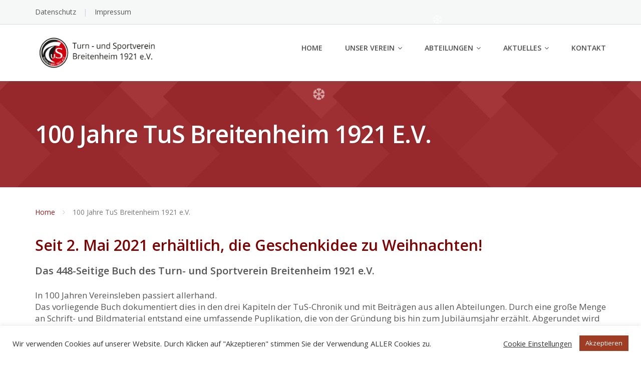

--- FILE ---
content_type: text/css
request_url: https://tus-breitenheim.de/wp-content/themes/emmet/style.css?ver=1.7.8
body_size: 792
content:
/**
* Theme Name: Emmet
* Theme URI: https://motopress.com/products/emmet/
* Author: MotoPress
* Author URI: https://motopress.com/
* Description: Clean and responsive WordPress theme with a professional design created for corporate and portfolio websites. Emmet comes packaged with page builder and fully integrated with WordPress Customizer. Theme works perfect with major WordPress plugins like WooCommerce, bbPress, BuddyPress and many others. After installing the theme navigate to Appearance > Theme Wizard.
* Version: 1.7.8
* Tested up to: 6.4
* Requires PHP: 5.6
* License: GNU General Public License v2 or later
* License URI: http://www.gnu.org/licenses/gpl-2.0.html
* Tags: one-column,two-columns,right-sidebar,buddypress,custom-colors,custom-menu,featured-images,full-width-template,post-formats,theme-options,translation-ready,custom-header,custom-background,editor-style,threaded-comments,custom-logo
* Text Domain: emmet
* Domain Path: /languages/
*/
